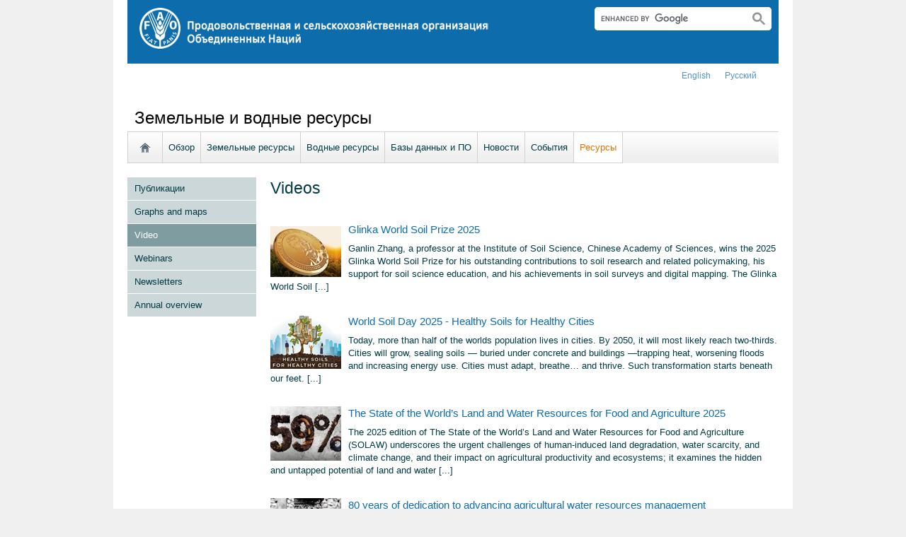

--- FILE ---
content_type: text/html; charset=utf-8
request_url: https://www.fao.org/land-water/outreach/video/ru/
body_size: 8040
content:
<!DOCTYPE html>
<html lang="ru" xmlns="http://www.w3.org/1999/xhtml">
<head>

<meta charset="utf-8">
<!-- 
	FAO: Food and Agriculture Organization of the United Nations, for a world without hunger

	This website is powered by TYPO3 - inspiring people to share!
	TYPO3 is a free open source Content Management Framework initially created by Kasper Skaarhoj and licensed under GNU/GPL.
	TYPO3 is copyright 1998-2015 of Kasper Skaarhoj. Extensions are copyright of their respective owners.
	Information and contribution at http://typo3.org/
-->

<base href="https://www.fao.org/">
<link rel="shortcut icon" href="https://www.fao.org/fileadmin/templates/faoweb/images/icons/favicon.ico" type="image/x-icon; charset=binary">
<link rel="icon" href="https://www.fao.org/fileadmin/templates/faoweb/images/icons/favicon.ico" type="image/x-icon; charset=binary">

<meta name="generator" content="TYPO3 CMS">

<link rel="stylesheet" type="text/css" href="/typo3temp/stylesheet_5d370599a3.css?1460386828" media="all">
<link rel="stylesheet" type="text/css" href="/fileadmin/templates/faoweb/fao_style.css?1670513129" media="all">
<link rel="stylesheet" type="text/css" href="/fileadmin/templates/faoweb/main.css?1481726836" media="all">
<link rel="stylesheet" type="text/css" href="/fileadmin/templates/faoweb/normalize.css?1361375585" media="all">
<link rel="stylesheet" type="text/css" href="https://fonts.googleapis.com/css?family=Open+Sans:400,600,700" media="all">
<link rel="stylesheet" type="text/css" href="/fileadmin/templates/faohome/fao2019/src/css/search.css?1629968534" media="all">
<link rel="stylesheet" type="text/css" href="/fileadmin/templates/faoweb/header_menu_subsite_style.css?1617027391" media="all">
<link rel="stylesheet" type="text/css" href="/fileadmin/templates/faoweb/subsite_menu.css?1528283229" media="all">
<link rel="stylesheet" type="text/css" href="/fileadmin/templates/faoweb/admin-top-menu.css?1615546703" media="all">
<link rel="stylesheet" type="text/css" href="/fileadmin/scripts/font-awesome/css/font-awesome.min.css?1477574853" media="all">
<link rel="stylesheet" type="text/css" href="/fileadmin/scripts/font-awesome/animation/font-awesome-animation.min.css?1473408174" media="all">
<link rel="stylesheet" type="text/css" href="/fileadmin/templates/faowater/newstyle.css?1556205711" media="all">
<link rel="stylesheet" type="text/css" href="/fileadmin/scripts/font-awesome-4.3.0/css/font-awesome.min.css?1429296984" media="all">



<script src="/fileadmin/templates/faoweb/scripts/main.js?1361376086" type="text/javascript"></script>
<script src="/fileadmin/templates/faoweb/scripts/plugins.js?1361376094" type="text/javascript"></script>
<script src="/fileadmin/scripts/jquery/jquery-1.8.3.min.js?1357917426" type="text/javascript"></script>
<script src="/fileadmin/templates/faoweb/scripts/vendor/modernizr-2.6.2.min.js?1361376133" type="text/javascript"></script>
<script src="/typo3conf/ext/rgaccordion/res/rgaccordion_jquery.js?1410873933" type="text/javascript"></script>
<script src="/fileadmin/templates/faoweb/scripts/jquery.selectbox-0.2.min.js?1509548687" type="text/javascript"></script>
<script src="/fileadmin/templates/faoweb/scripts/comm_func.js?1587029449" type="text/javascript"></script>
<script src="/fileadmin/scripts/jquery/plugin/iosslider/jquery.iosslider.min.js?1363599115" type="text/javascript"></script>
<script src="/fileadmin/templates/faowater/js/toolbox.js?1559625066" type="text/javascript"></script>
<script src="/fileadmin/templates/faowater/js/functions.js?1438760337" type="text/javascript"></script>


<title>Video&nbsp;&#124;&nbsp;Земельные и водные ресурсы&nbsp;&#124;&nbsp;Продовольственная и сельскохозяйственная организация Объединенных Наций&nbsp;&#124; Land &amp; Water &#124; Food and Agriculture Organization of the United Nations</title><style>body {font-family: 'Roboto', sans-serif !important;}</style><link rel="canonical" href="https://www.fao.org/land-water/outreach/video/ru/" /><link rel="alternate" hreflang="en" href="https://www.fao.org/land-water/resources/video/en/" /><!--[if lte IE 8]>
  <link rel="stylesheet" type="text/css" href="/fileadmin/templates/faoweb/fao_ie7_style.css" />
<![endif]--><script>if(navigator.platform == 'MacIntel' || navigator.platform == 'MacPPC'){$('head').append('<link rel="stylesheet" type="text/css" href="/fileadmin/templates/faoweb/fao_mac_style.css" />');}</script><link rel="image_src" href="https://www.fao.org/fileadmin/templates/faoweb/images/homescreen.gif" /><meta name="internet:breadcrumb" content="Земельные и водные ресурсы,Ресурсы,Video"><meta name="language" content="ru">
<!-- Google Tag Manager -->
<script type="text/javascript">
window.dataLayer = window.dataLayer || [];
window.dataLayer.push({
 'event': 'pageType',
 'cmsType': 'TYPO3'
 });

(function(w,d,s,l,i){w[l]=w[l]||[];w[l].push({'gtm.start':
new Date().getTime(),event:'gtm.js'});var f=d.getElementsByTagName(s)[0],
j=d.createElement(s),dl=l!='dataLayer'?'&l='+l:'';j.async=true;j.src=
'https://www.googletagmanager.com/gtm.js?id='+i+dl;f.parentNode.insertBefore(j,f);
})(window,document,'script','dataLayer','GTM-NHPTQQS');</script>
<!-- End Google Tag Manager -->
<meta name="google-site-verification" content="zB-tLVNkC_1LLXke_Ma8oeDFDOfsJVIJ2SDsyAdOZq8" />


</head>
<body>


<!-- Google Tag Manager (noscript) -->
<noscript><iframe src="https://www.googletagmanager.com/ns.html?id=GTM-NHPTQQS"
height="0" width="0" style="display:none;visibility:hidden"></iframe></noscript>
<!-- End Google Tag Manager (noscript) -->

<div id="admin-header-off"></div>
<!-- ###APPLICATION-HEADER### start --> <!-- ###APPLICATION-HEADER### end -->
<div class="wrapper">
  <header class="header">
    <div class="fao-header-logo">
    <h1 id="logo-ltr" class="logo">FAO.org<a class="internal-link" title="FAO homepage" href="https://www.fao.org/home/ru/"><img width="495" height="60" alt="" src="/fileadmin/templates/faoweb/images/FAO-logo-ru-w.png"></a></h1>
    </div>

    <div class="fao-header-right">
    <div id="langs"><div class="tx-srlanguagemenu-pi1"><div class="NO"><a href="/land-water/resources/video/en/"  >english</a></div><div class="NO"><a href="/land-water/outreach/video/ru/"  >Русский</a></div></div></div>
       
       <div class="fao-header-search pull-right" id="search-subsite"><div id="c725651" class="csc-default" ><html class="gr__jqueryui_com"><head></head>
  <body data-gr-c-s-loaded="true">
      <script async src="https://cse.google.com/cse.js?cx=018170620143701104933:qq82jsfba7w"></script>
      <div class="search-container search-results-container"><div class="gcse-searchbox-only" data-resultsUrl="http://www.fao.org/common-pages/search/en/"></div></div>
  </body>
</html></div></div>
    </div>
    </header>
      
    
      <div id="nav-container">  
      <nav class="fao-subsite navbar-expand-lg">
         <!-- hidden as agreed with OCC Nov29 2019-->
        
           
      </nav>
    </div>

    
    <!-- ###BREADCRUMBS### start --> <!-- ###BREADCRUMBS### end -->
    <section id="top-banner"><div id="first-level-banner">Земельные и водные ресурсы</div><nav id="subsiteMenu"><ul class="top-submenu"><li class="sub-home-link"><a href="/land-water/ru/" ><img src="https://www.fao.org/fileadmin/templates/faoweb/images/icons/home.png"></a></li><li><a href="/land-water/overview/ru/"  >Обзор</a></li><li><a href="/land-water/land/ru/"  >Земельные ресурсы</a></li><li><a href="/land-water/water/ru/"  >Водные ресурсы</a></li><li><a href="/land-water/databases-and-software/ru/"  >Базы данных и ПО</a></li><li><a href="/land-water/news/ru/"  >Новости</a></li><li><a href="/land-water/events/ru/"  >События</a></li><li class="top-active"><a href="/land-water/outreach/ru/"  >Ресурсы</a></li></ul></nav></section>
  

    <section id="content">
      <div id="leftcolumn"><nav id="leftmenu"><ul><li><a href="/land-water/outreach/publications/ru/" onfocus="blurLink(this);"  >Публикации</a></li><li><a href="/land-water/outreach/graphs-and-maps/ru/" onfocus="blurLink(this);"  >Graphs and maps</a></li><li class="left-current"><a href="/land-water/outreach/video/ru/" onfocus="blurLink(this);"  >Video</a></li><li><a href="/land-water/outreach/e-learning-webinars/ru/" onfocus="blurLink(this);"  >Webinars</a></li><li><a href="/land-water/outreach/newsletters/ru/" onfocus="blurLink(this);"  >Newsletters</a></li><li><a href="/land-water/outreach/annual-overview/ru/" onfocus="blurLink(this);"  >Annual overview</a></li></ul></nav></div>
      <div id="maincontent" class="main-internal"><div id="c246985" class="csc-default" ><div class="csc-header csc-header-n1"><h1 class="csc-firstHeader">Videos</h1></div><div class="tx-dynalist-pi1">
		<div class="news-list"><div class='tx-dynalist-pi1-recordlist tx-dynalist-pi1-recordlist-1'>
<!--
0
0
-->
<div class="list-img"><img border="0" class="list-img" src="https://www.fao.org/fileadmin/user_upload/faowater/images/small_glinkavid.jpg" alt="Glinka World Soil Prize 2025" title="Glinka World Soil Prize 2025"></div>
<div class="list-block">
<div class="list-title"><a  href='https://www.youtube.com/watch?v=aqJar6cngDU'  title='Title'>Glinka World Soil Prize 2025</a></div>
<div class="list-text">Ganlin Zhang, a professor at the Institute of Soil Science, Chinese Academy of Sciences, wins the 2025 Glinka World Soil Prize for his outstanding contributions to soil research and related policymaking, his support for soil science education, and his achievements in soil surveys and digital mapping. The Glinka World Soil [...]</div>
<!-- div class="list-text" id="video_icon"><a href="https://www.youtube.com/watch?v=aqJar6cngDU" target=_blank><img src="/fileadmin/templates/faoweb/images/icons/icon-youtube32.png"></a></div -->
<div class="lng-buttons">  </div>
</div>
<div style="clear:both;"> </div>
</div><div class='tx-dynalist-pi1-recordlist tx-dynalist-pi1-recordlist-0'>
<!--
0
0
-->
<div class="list-img"><img border="0" class="list-img" src="https://www.fao.org/fileadmin/user_upload/faowater/images/small_WSD25vid.jpg" alt="World Soil Day 2025 - Healthy Soils for Healthy Cities" title="World Soil Day 2025 - Healthy Soils for Healthy Cities"></div>
<div class="list-block">
<div class="list-title"><a  href='https://www.youtube.com/watch?v=U84273IOk4M'  title='Title'>World Soil Day 2025 - Healthy Soils for Healthy Cities</a></div>
<div class="list-text">Today, more than half of the worlds population lives in cities. By 2050, it will most likely reach two-thirds. Cities will grow, sealing soils — buried under concrete and buildings —trapping heat, worsening floods and increasing energy use. Cities must adapt, breathe… and thrive. Such transformation starts beneath our feet. [...]</div>
<!-- div class="list-text" id="video_icon"><a href="https://www.youtube.com/watch?v=U84273IOk4M" target=_blank><img src="/fileadmin/templates/faoweb/images/icons/icon-youtube32.png"></a></div -->
<div class="lng-buttons">  </div>
</div>
<div style="clear:both;"> </div>
</div><div class='tx-dynalist-pi1-recordlist tx-dynalist-pi1-recordlist-1'>
<!--
0
0
-->
<div class="list-img"><img border="0" class="list-img" src="https://www.fao.org/fileadmin/user_upload/faowater/images/small_SOLAW25VID.jpg" alt=" The State of the World’s Land and Water Resources for Food and Agriculture 2025" title=" The State of the World’s Land and Water Resources for Food and Agriculture 2025"></div>
<div class="list-block">
<div class="list-title"><a  href='https://www.youtube.com/watch?v=M-1Ho6ThSjs'  title='Title'> The State of the World’s Land and Water Resources for Food and Agriculture 2025</a></div>
<div class="list-text">The 2025 edition of The State of the World’s Land and Water Resources for Food and Agriculture (SOLAW) underscores the urgent challenges of human-induced land degradation, water scarcity, and climate change, and their impact on agricultural productivity and ecosystems; it examines the hidden and untapped potential of land and water [...]</div>
<!-- div class="list-text" id="video_icon"><a href="https://www.youtube.com/watch?v=M-1Ho6ThSjs" target=_blank><img src="/fileadmin/templates/faoweb/images/icons/icon-youtube32.png"></a></div -->
<div class="lng-buttons">  </div>
</div>
<div style="clear:both;"> </div>
</div><div class='tx-dynalist-pi1-recordlist tx-dynalist-pi1-recordlist-0'>
<!--
0
0
-->
<div class="list-img"><img border="0" class="list-img" src="https://www.fao.org/fileadmin/user_upload/faowater/images/small_80water.jpg" alt="80 years of dedication to advancing agricultural water resources management" title="80 years of dedication to advancing agricultural water resources management"></div>
<div class="list-block">
<div class="list-title"><a  href='https://www.youtube.com/watch?v=dDtynT-lQ4A'  title='Title'>80 years of dedication to advancing agricultural water resources management</a></div>
<div class="list-text">Water has been a central element of FAO's work since the Organization's inception in 1945, when one of the first articles in FAO’s constitution emphasized the sustainable use and conservation of vital natural resources as part of its mission. Ever since, FAO has been supporting and empowering countries by providing [...]</div>
<!-- div class="list-text" id="video_icon"><a href="https://www.youtube.com/watch?v=dDtynT-lQ4A" target=_blank><img src="/fileadmin/templates/faoweb/images/icons/icon-youtube32.png"></a></div -->
<div class="lng-buttons">  </div>
</div>
<div style="clear:both;"> </div>
</div><div class='tx-dynalist-pi1-recordlist tx-dynalist-pi1-recordlist-1'>
<!--
0
0
-->
<div class="list-img"><img border="0" class="list-img" src="https://www.fao.org/fileadmin/user_upload/faowater/images/small_sofiavideo2jpg.jpg" alt="Musical performance by Sofia Zampicinini at the World Food Forum and 2025 Rome Water Dialogue" title="Musical performance by Sofia Zampicinini at the World Food Forum and 2025 Rome Water Dialogue"></div>
<div class="list-block">
<div class="list-title"><a  href='https://www.youtube.com/watch?v=-HjD3OFyO5s&list=PLzp5NgJ2-dK4lMNsAGKrn5KMMQ_U7sN7B'  title='Title'>Musical performance by Sofia Zampicinini at the World Food Forum and 2025 Rome Water Dialogue</a></div>
<div class="list-text">On the occasion of the 2025 Rome Water Dialogue, Harpist Ms Sofia Zampicinini, a young artist and expert in Environmental Science and Policy, makes her second performance of the year at FAO Headquaters in Rome, this time playing “Deep Line”, a new composition which she has created for the 2025 [...]</div>
<!-- div class="list-text" id="video_icon"><a href="https://www.youtube.com/watch?v=-HjD3OFyO5s&list=PLzp5NgJ2-dK4lMNsAGKrn5KMMQ_U7sN7B" target=_blank><img src="/fileadmin/templates/faoweb/images/icons/icon-youtube32.png"></a></div -->
<div class="lng-buttons">  </div>
</div>
<div style="clear:both;"> </div>
</div><div class='tx-dynalist-pi1-recordlist tx-dynalist-pi1-recordlist-0'>
<!--
0
0
-->
<div class="list-img"><img border="0" class="list-img" src="https://www.fao.org/fileadmin/user_upload/faowater/images/small_naherland.jpg" alt="Can less water grow more rice? Paddy producers’ surprising farming breakthrough in Zambia" title="Can less water grow more rice? Paddy producers’ surprising farming breakthrough in Zambia"></div>
<div class="list-block">
<div class="list-title"><a  href='https://www.youtube.com/watch?v=wKnwyNuk_tw'  title='Title'>Can less water grow more rice? Paddy producers’ surprising farming breakthrough in Zambia</a></div>
<div class="list-text">In view of the projected global water demand, improved water use efficiency in irrigation is crucial to sustainably increase agricultural productivity. With the support of the Ministry of Agriculture, Forestry, and Fisheries, FAO assists Zambian smallholders in learning water-efficient rice production, including multiple configurations of irrigation systems.</div>
<!-- div class="list-text" id="video_icon"><a href="https://www.youtube.com/watch?v=wKnwyNuk_tw" target=_blank><img src="/fileadmin/templates/faoweb/images/icons/icon-youtube32.png"></a></div -->
<div class="lng-buttons">  </div>
</div>
<div style="clear:both;"> </div>
</div><div class='tx-dynalist-pi1-recordlist tx-dynalist-pi1-recordlist-1'>
<!--
0
0
-->
<div class="list-img"><img border="0" class="list-img" src="https://www.fao.org/fileadmin/user_upload/faowater/images/small_EVA1.jpg" alt="Can less water grow more rice? Paddy producers’ surprising farming breakthrough in Sri Lanka" title="Can less water grow more rice? Paddy producers’ surprising farming breakthrough in Sri Lanka"></div>
<div class="list-block">
<div class="list-title"><a  href='https://www.youtube.com/watch?v=s34959qy8s4'  title='Title'>Can less water grow more rice? Paddy producers’ surprising farming breakthrough in Sri Lanka</a></div>
<div class="list-text">In view of the projected global water demand, improved water use efficiency in irrigation is crucial to sustainably increase agricultural productivity. With the support of the Ministry of Agriculture, Forestry, and Fisheries, FAO assists Sri Lankan smallholders in adopting water-efficient farming practices, incorporating small-scale innovations such as water monitoring systems [...]</div>
<!-- div class="list-text" id="video_icon"><a href="https://www.youtube.com/watch?v=s34959qy8s4" target=_blank><img src="/fileadmin/templates/faoweb/images/icons/icon-youtube32.png"></a></div -->
<div class="lng-buttons">  </div>
</div>
<div style="clear:both;"> </div>
</div><div class='tx-dynalist-pi1-recordlist tx-dynalist-pi1-recordlist-0'>
<!--
0
0
-->
<div class="list-img"><img border="0" class="list-img" src="https://www.fao.org/fileadmin/user_upload/faowater/images/small_80vid1.jpg" alt="LAND & SOIL - A legacy of action for a food secure and resilient future" title="LAND & SOIL - A legacy of action for a food secure and resilient future"></div>
<div class="list-block">
<div class="list-title"><a  href='https://www.youtube.com/watch?v=ITB4Y5OXvOA'  title='Title'>LAND & SOIL - A legacy of action for a food secure and resilient future</a></div>
<div class="list-text">For 80 years, FAO has championed sustainable land and soil management for food security and resilience. From its founding message—"Our land only holds a thin crust of soil, fragile and finite" to major milestones like the Soil Map of the World, the World Soil Charter, and the Global Soil Partnership, [...]</div>
<!-- div class="list-text" id="video_icon"><a href="https://www.youtube.com/watch?v=ITB4Y5OXvOA" target=_blank><img src="/fileadmin/templates/faoweb/images/icons/icon-youtube32.png"></a></div -->
<div class="lng-buttons">  </div>
</div>
<div style="clear:both;"> </div>
</div><div class='tx-dynalist-pi1-recordlist tx-dynalist-pi1-recordlist-1'>
<!--
0
0
-->
<div class="list-img"><img border="0" class="list-img" src="https://www.fao.org/fileadmin/user_upload/faowater/images/small_geominivid.jpg" alt="Mapping the future of food – FAO’s Geospatial story" title="Mapping the future of food – FAO’s Geospatial story"></div>
<div class="list-block">
<div class="list-title"><a  href='https://www.youtube.com/watch?v=nugBXDBCN0E'  title='Title'>Mapping the future of food – FAO’s Geospatial story</a></div>
<div class="list-text">Food production is shaped by geography—land, water, and climate determine where, how and what food we grow. Since its earliest days, the Food and Agriculture Organization of the United Nations has recognized the power of spatial data to monitor these vital resources and fulfill its mandate. FAO’s journey with geospatial [...]</div>
<!-- div class="list-text" id="video_icon"><a href="https://www.youtube.com/watch?v=nugBXDBCN0E" target=_blank><img src="/fileadmin/templates/faoweb/images/icons/icon-youtube32.png"></a></div -->
<div class="lng-buttons">  </div>
</div>
<div style="clear:both;"> </div>
</div><div class='tx-dynalist-pi1-recordlist tx-dynalist-pi1-recordlist-0'>
<!--
0
0
-->
<div class="list-img"><img border="0" class="list-img" src="https://www.fao.org/fileadmin/user_upload/faowater/images/small_AQAUVID1.jpg" alt="AQUASTAT – Three decades of water data for a food-secure future" title="AQUASTAT – Three decades of water data for a food-secure future"></div>
<div class="list-block">
<div class="list-title"><a  href='https://www.youtube.com/watch?v=0-54HtCHdos'  title='Title'>AQUASTAT – Three decades of water data for a food-secure future</a></div>
<div class="list-text">AQUASTAT, FAO’s global information system on water and agriculture, was first launched in the 1990s, and would become a cornerstone of FAO’s water programme to support sustainable water management in agriculture. Over the years, AQUASTAT has provided data and information to policymakers, researchers and international organizations, and its data is [...]</div>
<!-- div class="list-text" id="video_icon"><a href="https://www.youtube.com/watch?v=0-54HtCHdos" target=_blank><img src="/fileadmin/templates/faoweb/images/icons/icon-youtube32.png"></a></div -->
<div class="lng-buttons">  </div>
</div>
<div style="clear:both;"> </div>
</div></div><div class='tx-dynalist-pi1-pagination'><span class="inactive previous" href="/land-water/outreach/video/ru/?page=&ipp=10">&laquo; Предыдущая</span> <a title="Go to page 1 of 12" class="current" href='#' onclick='return false;'>1</a> <a class="paginate" title="Go to page 2 of 12" href="/land-water/outreach/video/ru/?page=2&ipp=10&tx_dynalist_pi1[par]=YToxOntzOjE6IkwiO3M6MToiNyI7fQ==">2</a> <a class="paginate" title="Go to page 3 of 12" href="/land-water/outreach/video/ru/?page=3&ipp=10&tx_dynalist_pi1[par]=YToxOntzOjE6IkwiO3M6MToiNyI7fQ==">3</a> <a class="paginate" title="Go to page 4 of 12" href="/land-water/outreach/video/ru/?page=4&ipp=10&tx_dynalist_pi1[par]=YToxOntzOjE6IkwiO3M6MToiNyI7fQ==">4</a> <a class="paginate" title="Go to page 5 of 12" href="/land-water/outreach/video/ru/?page=5&ipp=10&tx_dynalist_pi1[par]=YToxOntzOjE6IkwiO3M6MToiNyI7fQ==">5</a>  ... <a class="paginate" title="Go to page 12 of 12" href="/land-water/outreach/video/ru/?page=12&ipp=10&tx_dynalist_pi1[par]=YToxOntzOjE6IkwiO3M6MToiNyI7fQ==">12</a> <a class="paginate next" href="/land-water/outreach/video/ru/?page=2&ipp=10&tx_dynalist_pi1[par]=YToxOntzOjE6IkwiO3M6MToiNyI7fQ==">Следующая &raquo;</a>
</div>
	</div>
	</div></div>
      
      <div class="clear"></div>
    </section>
  <!-- ###CONTENT-BORDER### start --> <!-- ###CONTENT-BORDER### end -->  
  
  
  <footer>
        <div id="system-links"><div id="c175119" class="csc-default" ><ul> <li><a href="https://fao.org/contact-us/en/" target="_top" >Contact us</a></li> <li><a href="https://www.fao.org/contact-us/terms/en/" target="_blank" class="internal-link" >Terms and Conditions</a></li><li><a href="https://fao.org/contact-us/data-protection-and-privacy/en/" target="_blank" class="internal-link" >Data protection and privacy</a></li> <li><a href="https://fao.org/contact-us/scam-alert/en/" target="_blank" class="internal-link" >Scam Alert</a></li> <li><a href="https://www.fao.org/audit-and-investigations/reporting-misconduct/en" title="Opens external link in new window" target="_blank" class="external-link-new-window" >Report Misconduct</a></li> <li><a href="https://www.fao.org/transparency/en" target="_blank" >Transparency and accountability</a></li> </ul><ul> <li><a href="https://www.fao.org/employment/en" title="Opens external link in new window" target="_top" class="external-link-new-window" >Jobs</a></li> <li>Procurement</li> <li><a href="/unfao/govbodies/gsbhome/ru/" target="_top" >Governing Bodies</a></li> <li><a href="https://www.fao.org/about/who-we-are/departments/office-of-the-inspector-general/en/" target="_top" class="external-link-new-window">Office of the Inspector General</a></li> <li><a href="https://www.fao.org/evaluation/en" title="Opens external link in new window" target="_top" class="external-link-new-window" >Evaluation</a></li> <li><a href="https://www.fao.org/legal/home/legal-office/en/" target="_top">Legal Office</a></li><li><a href="https://www.fao.org/ethics/en/" target="_top" class="external-link-new-window">Ethics Office</a></li> </ul></div><div id="c197794" class="csc-default" ><ul><li><a href="https://www.fao.org/about/org-chart/en/" target="_top" class="external-link-new-window">FAO organizational chart</a></li></ul><ul><li><a href="https://www.fao.org/africa/en/" target="_top">Regional Office for Africa</a></li><li><a href="https://www.fao.org/asiapacific/en/" target="_top">Regional Office for Asia and the Pacific</a></li><li><a href="https://www.fao.org/europe/en/" target="_top">Regional Office for Europe and Central Asia</a></li><li>Regional Office for Latin America and the Caribbean</li><li><a href="https://www.fao.org/neareast/en/" target="_top">Regional Office for the Near East and North Africa</a></li><li><a href="/index.php?id=39133&amp;L=7#c207632" >Country Offices</a></li></ul></div></div>
        <div id="social-networks"><div id="c769194" class="csc-default" ><style>
 #wechat-modal {
    position: fixed;
    left: 0;
    top: 0;
    z-index: 111111111;
    width: 100%;
    height: 100%;
    background-color: rgba(0,0,0,0.3);
 }

 #wechat-modal .wechat-content{
   margin:100px auto;
   width:20%;
 }

 #wechat-modal .wechat-button {
    background-color: #ffffff;
    color: 000000;
    padding: 10px 15px 0;
    text-align: right;
    font-size: large;
    font-family: sans-serif;
    font-weight: 900;
 }

 #wechat-modal .wechat-button .close{
   cursor: pointer;
 }

 #wechat-modal .wechat-image img{
   width:100%;
 }

 .hide{
   display:none;
 }

</style>
<script>
$( document ).ready(function() {
  $("#wechat-modal").appendTo("body");

  $("#c197797").find("#social-wechat").on("click", function(){
    $("#wechat-modal").fadeIn();
  });

  $("#wechat-modal").find(".close").on("click", function(){
    $("#wechat-modal").fadeOut();
  });

  $("#wechat-modal").on("click", function(){
    $("#wechat-modal").fadeOut();
  });
 
});
</script>

<div id="wechat-modal" class="hide">
    <div class="wechat-content">
        <div class="wechat-group">
            <div class="wechat-button"><span class="close">X</span></div> 
            <div class="wechat-image"><img src="/fileadmin/templates/faohome/fao2019/src/images/Wechat_QR.jpg" alt=""></div>
       </div>
     </div>
</div>
</div><div id="c197797" class="csc-default" ><div class="csc-header csc-header-n2"><h4>Follow us on</h4></div><p class="bodytext"> <a href="https://www.facebook.com/pages/Food-and-Agriculture-Organization-of-the-United-Nations-FAO/46370758585?ref=mf" target="_blank" class="external-link-new-window" ><img height="32" width="32" src="/uploads/RTEmagicC_facebook_26.png.png" alt="facebook" title="facebook" /></a>&nbsp; &nbsp; <a href="https://instagram.com/fao/" target="_blank" class="external-link-new-window" ><img height="32" width="32" alt="Instagram" title="Instagram" src="/uploads/RTEmagicC_456950478f.png.png" /></a>&nbsp; &nbsp; <a href="https://www.linkedin.com/company/fao" target="_blank" class="external-link-new-window" ><img height="32" width="32" src="/uploads/RTEmagicC_linkedin_07.png.png" alt="LinkedIn" title="LinkedIn" /></a>&nbsp; &nbsp; <a href="https://soundcloud.com/unfao" target="_blank" class="external-link-new-window" ><img height="32" width="32" alt="SoundCloud" title="SoundCloud" src="/uploads/RTEmagicC_2e22811972.png.png" /></a>&nbsp; &nbsp; <a href="https://www.tiktok.com/@fao" target="_blank" class="external-link-new-window" > <img height="32" width="33" src="/uploads/RTEmagicC_734829c937.png.png" alt="" /></a>&nbsp; &nbsp;&nbsp;<a alt="TouTiao" href="https://www.toutiao.com/c/user/token/MS4wLjABAAAAddfBLLYL2GZzXAetR_paFVV1-M4fdAWpUxiROxuOpl7pDGuXLCGfYg_VOogU135J/?wid=1621947153152" target="_blank" title="TouTiao"><img height="32" width="32" src="/fileadmin/templates/faoweb/images/icons/toutiao.png" alt="" /></a>&nbsp; &nbsp;&nbsp;<a alt="WeChat" title="WeChat" data-toggle="modal" data-target="#wechat-modal" id="social-wechat"><img height="32" width="32" src="/uploads/RTEmagicC_84191c1e69.png.png" alt="" /></a>&nbsp; &nbsp;&nbsp;<a href="https://www.weibo.com/unfao" target="_blank" class="external-link-new-window" ><img height="32" width="32" src="/fileadmin/templates/faoweb/images/icons/weibo.png" alt="Weibo" title="Weibo" /></a>&nbsp; &nbsp; <a href="https://bit.ly/3BBpfEq" target="_blank" class="external-link-new-window" ><img src="/uploads/RTEmagicC_fcf6849fbf.png.png" width="31" height="31" alt="" /></a>&nbsp; &nbsp; <a href="https://twitter.com/FAO" target="_blank" class="external-link-new-window" ><img src="/uploads/RTEmagicC_twitter-x.png.png" width="31" height="31" alt="" /></a>&nbsp; &nbsp; <a href="https://www.youtube.com/user/FAOoftheUN" target="_blank" class="external-link-new-window"><img height="32" width="32" src="/uploads/RTEmagicC_youtube_51.png.png" alt="YouTube" title="YouTube" /></a></p></div></div><div class="clear"></div>
        <div id="copyright"><div class="en">© FAO,&nbsp;2026</div></div><div class="clear"></div>
      
  </footer>
</div>
<div id="c308802" class="csc-default" ><!-- Google Analytics -->
<script>
(function(i,s,o,g,r,a,m){i['GoogleAnalyticsObject']=r;i[r]=i[r]||function(){
(i[r].q=i[r].q||[]).push(arguments)},i[r].l=1*new Date();a=s.createElement(o),
m=s.getElementsByTagName(o)[0];a.async=1;a.src=g;m.parentNode.insertBefore(a,m)
})(window,document,'script','//www.google-analytics.com/analytics.js','_gaTracker');

  _gaTracker('create', 'UA-40529805-2', 'fao.org');
  _gaTracker('send', 'pageview');

<!-- Removed Commented lines here -->


  _gaTracker('create', 'UA-16957552-1', {'name':'allSites'});
  _gaTracker('allSites.send', 'pageview');

</script>
<!-- End Google Analytics -->

<!-- Commented because send double counting to rollup now that we are using the new GTM
  _gaTracker('create', 'UA-16796074-1', {'name':'allTracker'});
  _gaTracker('allTracker.send', 'pageview');
-->  <!-- End commented --></div>



<script>
$(document).ready(function() {
   $('#social-networks').find('a').each(function(){
    $(this).on('click', function() { 
    _gaTracker('send', 'event', this.href, 'click-social', 'social-footer');  
    _gaTracker('allTracker.send', 'event', this.href, 'click-social', 'social-footer'); 
    _gaTracker('allSites.send', 'event', this.href, 'click-social', 'social-footer');   
   });  
  });
});
</script>

</body>
</html>

--- FILE ---
content_type: text/css
request_url: https://www.fao.org/fileadmin/templates/faowater/newstyle.css?1556205711
body_size: 2546
content:
.news-list {display: table; width:100%}
#rightcolumn {padding-left: 0px;}
#rightcolumn div#tx_dyna_list_calendar {width: 225px;}

#fileType-pdf {margin-left: 0px !important;}

#headers {display:table-header-group;}

.proj-keyfacts-box .csc-textpic {padding: 0px 20px 15px 5px;} 
.proj-keyfacts-box .csc-textpic h2 {padding-top: 0px !important; margin-bottom: 0px !important;}

/* div.tx-dynalist-pi1-recordlist {display: table-row-group;} */

div.tx-dynalist-pi1-recordlist {
  display: block; 
  padding:15px 0;
  margin-bottom:0;
}

div.tx-dynalist-pi1 div#headers {
  background-color: #ccdfe7;
  font-weight:bold;
  text-align:center;
}

div.tx-dynalist-pi1 div#headers div.header {
  padding:10px;
  display: table-cell;  
}

div.contenttable div.list-text {
  padding:10px;
  background-color: #e4eef2;
  width:auto;
  display: table-cell;  
}

div.tx-dynalist-pi1 div.list-text a {
  font-weight:normal;
}

div.news-list div.list-img {float: left;}
div.news-list div.list-img img {margin-right: 10px; margin-bottom: 0x; }
div.news-list div.list-block {/*margin-left: 135px;*/}

div.news-list div.lng-buttons {margin-top: 10px;}

/* div#c246983 div.news-list div.list-img img {margin-bottom: 20px;} */

#video_icon {margin-top: 5px;}
#video_icon img {width: 24px; margin:0 2px;}

#c246916 img.list-img {margin-bottom: 20px; float: left; margin-right: 15px;}

/* search */
#maincontent .tx-dynafef-pi3 .dyna_form_field {clear:both; height: 20px;}
#maincontent .tx-dynafef-pi3 .dyna_form_field div {float: left;}
#maincontent .tx-dynafef-pi3 .dyna_form_field div.dyna_form_label {width: 105px;}
#maincontent .tx-dynafef-pi3 .dynafef_actions_box {clear: left; margin-left: 105px;}

/* homepage - highlights */
#c284291 div.list-block {margin-left: 0px;}
#c284291 div.tx-dynalist-pi1-recordlist {margin-bottom: 15px;}

#c284291 div.list-title a {font-size: 1em;}

#c283776 div#headers {text-align: left;}

#c283776 .tx-dynalist-pi1-recordlist {margin-bottom: 0px;}
/* #c283776 .tx-dynalist-pi1-recordlist div {display: table-cell;} */
#c283776 .tx-dynalist-pi1-recordlist div.list-date {margin:5px 0;}

#c284466 .contenttable {background:#ffffff;}
#c284466 .contenttable td {border-left: none;}
#c284466 .contenttable img {margin-right: 10px;}

/* */
#c526698 {clear:left;}
#c526747 {clear:left;}

#dyna_fef_page div {float: left;}
#dyna_fef_page .dynafef_table_ckb {float: left; width: 100px;}
#dyna_fef_page .dyna_form_label {width: 145px;}
#dyna_fef_page div.dyna_form_field {clear:both;}
#dyna_fef_page #dynafef_actions div.dyna_form_field {clear:none;}

#dyna_fef_page div.dynafef_actions_box {margin-left: 145px; float: none !important; clear: both !important;}

div.list-hp, div.list-slider {float: right; font-size: 19px; margin-left: 8px; cursor:pointer; color:#D1D1D1 !important;}
div.list-hp.active i{color:#0071D1 !important;}
div.list-slider.active i{color:#008954 !important;}

#c301220 .list-hp {font-size: 19px; margin-bottom: 3px;}

#dynafef_flc_image,
#dynafef_flc_imagecaption {margin-left: 145px !important;}


.tx-dynafef-pi4 .news-img {float: left; margin-right: 15px;}


/* ___________________________________________ multicontent ________________________________________________________________ */

div#c253052 .ui-widget-header {background: none; background-color:#ffffff; border: none; border-bottom: 2px solid #7f9ca0; }
div#c253052 .ui-tabs {padding: 0px 0px 0px 0px;}
div#c253052 .ui-tabs .ui-tabs-nav {margin: 0px;  padding-left: 0px; }

div#c253052 div.tx-jfmulticontent-pi1 {margin: 20px 0px;}

div#c253052 .ui-tabs .ui-tabs-nav li {border-bottom: 0 none !important; float: left; list-style: none outside none; margin: 0 0.2em 1px 0; padding: 0; position: relative; top: 1px; white-space: nowrap;}
div#c253052 .ui-tabs .ui-tabs-nav li a {font-size: 1.1em;}

div#c253052 .ui-widget {font-family: "FrutigerLTW02-45Light",Arial,Helvetica,Verdana,sans-serif !important; font-size: 1.0em;}

div#c253052 .ui-state-default, div#c253052 .ui-widget-content .ui-state-default, div#c253052 .ui-widget-header .ui-state-default {background: url("http://www.fao.org/typo3conf/ext/jfmulticontent/res/jquery/css/theme-1.8.16/images/ui-bg_glass_65_ffffff_1x400.png") repeat-x scroll 50% 50% #FFFFFF;}
div#c253052 .ui-state-active, div#c253052 .ui-widget-content .ui-state-active, div#c253052 .ui-widget-header .ui-state-active {background: url("http://www.fao.org/typo3conf/ext/jfmulticontent/res/jquery/css/theme-1.8.16/images/ui-bg_glass_100_f6f6f6_1x400.png") repeat-x scroll 50% 50% #F6F6f6;}

div#c253052 div.tx-jfmulticontent-pi1 h2 {color: #222222; font-size: 18px; font-weight: normal; border-top:none;}
div#c253052 div.tx-jfmulticontent-pi1 h3 {font-size: 15px; margin-top: 20px; margin-bottom: 8px;}

div#c253052 div.tx-jfmulticontent-pi1 h5 {padding: 15px;}
div#c253052 div.tx-jfmulticontent-pi1 h5 span {font-size: 14px !important; color: #333333 !important; line-height: 19px !important;}

div#c253052 .ui-widget-content a {color: #7f9ca0; text-decoration: none; font-weight: normal; padding: 4px 13px;}
div#c253052 .ui-widget-content a:hover {text-decoration: underline;}

div#c253052 .ui-state-default a, div#c253052 .ui-state-default a:link, div#c253052 .ui-state-default a:visited {color: #7f9ca0;}
div#c253052 .ui-state-active a, div#c253052 .ui-state-active a:link, div#c253052 .ui-state-active a:visited {color: #333333; }
div#c253052 .ui-state-active, div#c253052 .ui-widget-content .ui-state-active, div#c253052 .ui-widget-header .ui-state-active {border: 1px solid #333333;}
div#c253052 .ui-state-default, div#c253052 .ui-widget-content .ui-state-default, div#c253052 .ui-widget-header .ui-state-default {border: 1px solid #7f9ca0;}

div#c253052 .ui-widget-content {border: none; background: none; background-color: #ffffff;}
div#c253052 .ui-tabs .ui-tabs-panel {border: none; border-bottom: 2px solid #3B6CA9; padding: 15px 5px;}
div#c253052 .ui-tabs .ui-tabs-panel a {padding: 0px;}
div#c253052 .ui-tabs .ui-tabs-panel li {font-size: 13px;}
div#c253052 .ui-tabs .ui-tabs-panel img {border: 1px solid #333333;}
div#c253052 .ui-tabs .ui-tabs-panel p.bodytext {margin-top: 8px; margin-bottom: 12px; line-height: 18px;}
div#c253052 .ui-tabs .ui-tabs-panel p.bodytext b {font-size: 14px; color: #3B6CA9;}

div#c253052 .ui-corner-all, div#c253052 .ui-corner-bottom, div#c253052 .ui-corner-right, div#c253052 .ui-corner-br  {border-radius: 0px;}

div#c253052 div.tx-dynalist-pi1 table tr.table-title td {background-color: #B6C6DB; font-size: 13px; padding: 5px; border-bottom: 1px solid #96ADCC;}
div#c253052 div.tx-dynalist-pi1 table td {font-size: 13px; font-family: Calibri; padding: 7px; border-bottom: 1px solid #e0e0e0;}
div#c253052 div.tx-dynalist-pi1 table td a {font-size: 14px; font-family: Calibri; padding: 0px;}
div#c253052 div.tx-dynalist-pi1 table td b {font-size: 13px;}
div#c253052 div.tx-dynalist-pi1 table td a b {padding: 0px;}

div#c253052 div.tx-dynalist-pi1-pagination {border-top: none;}
div#c253052 div.tx-dynalist-pi1-pagination a.paginate, div#c253052 div.tx-dynalist-pi1-pagination a.current {padding: 2px 9px;}
div#c253052 div.tx-dynalist-pi1-pagination a.current, div#c253052 div.tx-dynalist-pi1 a.paginate:hover {color: #ffffff; background: none repeat scroll 0 0 #B6C6DB;}

.news-list th {background: #7f9ca0 !important; color: #ffffff;}
.news-list tr.category_header {background:#ccdfe7;}
.news-list tr.category_header td{font-weight: bold;}

#c284253 .list-title {margin-bottom: 0px !important;}
#c284253 .list-date {font-size: 1.0em !important;}
#c284253 .list-venue {font-style: normal;}

#c284253 .list-block {margin-left: 0px;}

/* ___________________________________________ toolbox ________________________________________________________________ */

.toolbox-category-list {
    margin-top: 10px;
}

.toolbox-category-list .csc-textpic-imagewrap{
  width:20%;
}

.toolbox-category-list .csc-textpic-text{
  width:100%;
  padding: 10px 0 0 0;
}

.toolbox-category-list .csc-textpic-imagewrap img{
  width: 100% !important;
  height: auto !important;
}

.toolbox-category-list h4{
  font-weight:bold !important;
  margin:0px !important;
}

.toolbox-category-list .csc-textpic-text{
  font-size: 0.9em;
} 

.toolbox-category-view .toolbox-category-list{
  display:none;
}

.toolbox-list{
  clear: both;
}

.toolbox-list .toolbox-block,
.toolbox-list .toolbox-image{
  float:left;
}

.toolbox-list .toolbox-image{
  width:15%;
}

.toolbox-list .toolbox-image img{
  width:100%;
}

.toolbox-list .toolbox-block{
  width:85%;
}

.toolbox-list .toolbox-scale span,
.toolbox-list .toolbox-type span,
.toolbox-list .toolbox-thematic span{
  font-weight:bold;
}

.toolbox-list .toolbox-block .row{
  margin-bottom:10px;
} 

.toolbox-list .num-records{
  padding: 5px 10px;
  text-align: right;
  font-style: italic;
  background-color: #F7F7F7;
  font-size: 0.9em;
  margin-bottom:10px;
}

/* Start - Form Search - toobox */

.toolbox-box-search .dyna_form_field_type_dropdown,
.toolbox-box-search .dyna_form_field_type_listbox{
  width:100%;
}

.toolbox-box-search .dyna_form_data_type_dropdown,
.toolbox-box-search .dyna_form_data_type_listbox{
    width: 84%;
}

.toolbox-box-search .select2-container{
  width:100% !important;
  margin-bottom: 10px !important;
}

.toolbox-box-search .select2-selection ul li{
  margin-bottom: 0;
  left: 0;
}

.toolbox-box-search .select2-search__field {
  border: 0 !important;
}

.toolbox-box-search .select2-container .select2-selection--single {
  height: 34px;
}

.toolbox-box-search .dyna_form_field{
  height:auto !important;
}

.toolbox-box-search .hide{
  display:none !important;
}


.toolbox-box-search h4{
  background-color: #d5e4eb;
  color: #15599b;
  margin: 10px 0 0;
  padding: 5px 10px;
  cursor:pointer;
}

.toolbox-box-search h4 i{
  color: #ffffff;  
  font-size: 14px;
  margin-right: 5px;
}

.toolbox-box-search .more_options {
    clear: both;
    width: 99%;
}

.toolbox-box-search .content_fields{
  padding:10px;
  border: 1px solid #d5e4eb;
  width: 97%;
}

.toolbox-box-search #div_free_text{
  margin:0px !important;
  width: 94%;
}

.toolbox-box-search #id_free_text {
  border: 2px solid #cecece;
  border-radius: 7px 0px 0px 7px;
  font-size: 13px !important;
  padding: 10px !important;
  width: 97%;
}

.toolbox-box-search #divdata_free_text{
    width: 100%;
}

.toolbox-box-search #div_free_text input{
  margin:0px !important;
}

.toolbox-box-search .magnifying_glass {
    float: right;
    margin-top: 0px;
    padding: 13px 12px;
    background-color: #0e67a2;
    border: 0;
    color: #ffffff;
    margin-right: 3px;
    border-radius: 0px 7px 7px 0px;
}

.toolbox-box-search #dynafef_actions{
  width:101%;
  margin-left: -15px !important;
  clear:both !important;
  padding: 10px 0 0 0;
}

.toolbox-box-search #dynafef_actions #div_submit_button{
  clear:both !important;
  margin: 0 0 0 auto;
  width: 100% !important;
  display:block;
}     

.toolbox-box-search #dynafef_actions input{
  padding:0;
  margin:0 0 12px !important;
  float:right !important;
}

.toolbox-box-search #div_my_year input{
  border:1px solid #aaaaaa;
  padding: 7px;
}

.toolbox-box-search .year_label{
  margin-bottom:10px;
  clear:both;
}

.toolbox-box-search #div_my_year_from,
.toolbox-box-search #div_my_year_from .dyna_form_label,
.toolbox-box-search #div_my_year_from .dyna_form_data{
  float:left;
}

.toolbox-box-search #div_my_year_to,
.toolbox-box-search #div_my_year_to .dyna_form_label,
.toolbox-box-search #div_my_year_to .dyna_form_data{
  float:left;
}

.toolbox-box-search #div_my_year_from,
.toolbox-box-search #div_my_year_to{
  width:100px;
}

.toolbox-box-search #div_my_year_from .dyna_form_data{
  width:50px;
}

.toolbox-box-search #div_my_year_to .dyna_form_data{
  width:50px;
}

.toolbox-box-search #div_my_year_from .dyna_form_label,
.toolbox-box-search #div_my_year_to .dyna_form_label{
  padding:3px 7px;
}

.toolbox-box-search #dynafef_actions{
  display:none;
}

.toolbox-box-search #div_user_extextender_option_list_2 .dyna_form_data_type_checkbox{
  width: 45%;
  float: left;
  padding: 10px 0px 0 5px;
}

/* End - Form Search - toobox */

--- FILE ---
content_type: text/plain
request_url: https://www.google-analytics.com/j/collect?v=1&_v=j102&a=2047106479&t=pageview&_s=1&dl=https%3A%2F%2Fwww.fao.org%2Fland-water%2Foutreach%2Fvideo%2Fru%2F&ul=en-us%40posix&dt=Video%C2%A0%7C%C2%A0%D0%97%D0%B5%D0%BC%D0%B5%D0%BB%D1%8C%D0%BD%D1%8B%D0%B5%20%D0%B8%20%D0%B2%D0%BE%D0%B4%D0%BD%D1%8B%D0%B5%20%D1%80%D0%B5%D1%81%D1%83%D1%80%D1%81%D1%8B%C2%A0%7C%C2%A0%D0%9F%D1%80%D0%BE%D0%B4%D0%BE%D0%B2%D0%BE%D0%BB%D1%8C%D1%81%D1%82%D0%B2%D0%B5%D0%BD%D0%BD%D0%B0%D1%8F%20%D0%B8%20%D1%81%D0%B5%D0%BB%D1%8C%D1%81%D0%BA%D0%BE%D1%85%D0%BE%D0%B7%D1%8F%D0%B9%D1%81%D1%82%D0%B2%D0%B5%D0%BD%D0%BD%D0%B0%D1%8F%20%D0%BE%D1%80%D0%B3%D0%B0%D0%BD%D0%B8%D0%B7%D0%B0%D1%86%D0%B8%D1%8F%20%D0%9E%D0%B1%D1%8A%D0%B5%D0%B4%D0%B8%D0%BD%D0%B5%D0%BD%D0%BD%D1%8B%D1%85%20%D0%9D%D0%B0%D1%86%D0%B8%D0%B9%C2%A0%7C%20Land%20%26%20Water%20%7C%20Food%20and%20Agriculture%20Organization%20of%20the%20United%20Nations&sr=1280x720&vp=1280x720&_u=IEBAAAABCAAAACAAI~&jid=485894565&gjid=177191385&cid=293637148.1769017160&tid=UA-40529805-2&_gid=1012737146.1769017160&_r=1&_slc=1&z=383959807
body_size: -449
content:
2,cG-YN6XK75JYZ

--- FILE ---
content_type: application/javascript
request_url: https://www.fao.org/fileadmin/templates/faowater/js/functions.js?1438760337
body_size: 331
content:
$.extend({
    distinct : function(anArray) {
       var result = [];
       $.each(anArray, function(i,v){
           if ($.inArray(v, result) == -1) result.push(v);
       });
       return result;
    }
});
function buildSection(el){
   var rel=[];
   $.each(el, function(k,v){
     rel[k] = $(this).attr("rel");
     
   });
   //console.log(el);
   list = $.distinct(rel);
   return list;
}

$(document).ready(function(){


   el = $('.news-list').find($(".category_header"));
   category=buildSection(el);
   buildList(category,'.news-list');

  $('.list-hp').click(function(){
    $(this).toggleClass('active'); 
    var status=$(this).attr('rel');
    var newstatus = 1;
    if(status==0){
      newstatus = 1;
    }else{
      newstatus = 0;
    }
    
    var id = $(this).attr('id').split("-");
    url = "/faowater/common/approve/en/";
    $.get(url, { id:id[1], status:status,field:'private',table:'tt_news'}, function(data) {       
    });  
    $(this).attr('rel',newstatus);  
  })

  $('.list-slider').click(function(){
    $(this).toggleClass('active'); 
    var status=$(this).attr('rel');
    var newstatus = 1;
    if(status==0){
      newstatus = 1;
    }else{
      newstatus = 0;
    }
    var id = $(this).attr('id').split("-");
    url = "/faowater/common/approve/en/";
    $.get(url, { id:id[1], status:status,field:'number_of_views',table:'tt_news'}, function(data) {       
    });  
    $(this).attr('rel',newstatus);  
  })

  function buildList(category,divParent){   
    $.each(category, function(k,v){    
      $(divParent).find($("tr[rel='"+v+"']")).first().addClass('section-first').attr('id',v);  
      $(divParent).find($("tr[rel='"+v+"']")).each(function(){
          $(this).find(('.allinfo')).appendTo('#'+v);  
          $(this).not('[id='+v+']').remove();
      });                            
    }); 
    
    
  
         
 
  }

});

--- FILE ---
content_type: application/javascript
request_url: https://www.fao.org/fileadmin/templates/faowater/js/toolbox.js?1559625066
body_size: 904
content:
/* Start - Filters */
function initSearchToolbox(){
  initSelect2();
  //setPlaceholderSelect2();
  hiddenSubmitButton();
  controlOpenMoreOptions();
  initMoreOptions();
}

function initSelect2(){
  $(".dyna_form_data_type_dropdown").find("select").select2();
  $(".dyna_form_data_type_listbox").find("select").select2();
}

function setPlaceholderSelect2(){
  // Scale
  $("#id_related").attr("data-placeholder","Select some options");
  // Type
  $("#id_my_type").attr("data-placeholder","Select some options");  
}

function hiddenSubmitButton(){
  $("#dynafef_actions").addClass("hide");
  $("#dynafef_actions").css("display","block");
}

function controlOpenMoreOptions(){
  //if(bSearch == 1 && (aTopic.length>0 || aArea.length>0 || aElements.length>0 || nYearFrom>0 || nYearTo>0) ){
  if(bSearch == 1){
    $(".more_options").find(".fa-arrow-right").addClass("hide");
    $(".more_options").find(".fa-arrow-down").removeClass("hide");
    $(".more_options").find(".content_fields").removeClass("hide");
    // show submit button 
    $("#dynafef_actions").removeClass("hide");    
    // set Value for select2
    //setValueSelect2();
    //setTimeout(setValueSelect2, 1000);
  }
}

function initMoreOptions(){
  $(".more_options").find("h4").on("click", function(){
    $(this).find(".fa").toggleClass("hide");
    $(this).parent().find(".content_fields").toggleClass("hide");
    // show/hide submit button 
    $("#dynafef_actions").toggleClass("hide");
    // set placeholder
    //setPlaceholderSelect2();
  });
}

function setValueSelect2(){
  // Topics: Climate change
  $('#id_tx_mblnewsevent_where').select2('val', aTopic);
  //$('#id_tx_mblnewsevent_where').select2('placeholder', "select some options");
  // Areas of work: development
  $('#id_tx_mblnewsevent_organizer').select2('val', aArea);
  // Element in the National Adaptation Plan (NAP) process
  $('#id_user_extextender_option_list_2').select2('val', aElements);
}        

/* End - Filters */

function showCategory(){
  // get category
  category = parseInt(getParameterByName('category'));
  

  if(isNaN(category)) {
    category = nCategory;
    //alert(category);
  }  
  // remove link from title 
  $(".toolbox-category-list h4").find("a").contents().unwrap();
  // show category content
  switch(parseInt(category)){
    case 84551:
      $(".toolbox-category-view").find("#c526698").show();
    break;
    case 84552:
      $(".toolbox-category-view").find("#c526730").show();
    break;
    case 84553:
      $(".toolbox-category-view").find("#c526731").show();
    break;
    case 84554:
      $(".toolbox-category-view").find("#c526732").show();
    break;
    case 84555:
      $(".toolbox-category-view").find("#c526733").show();
    break;
  }
}





function showPillarCategory(){
   
  // get category
  category = parseInt(document.getElementById('id_page').value);

   // remove link from title
  $(".toolbox-category-list h4").find("a").contents().unwrap();
  // show category content

  switch(parseInt(category)){
    case 97840:
      $(".toolbox-category-view").find("#c670473").show();
    break;
    case 97841:
      $(".toolbox-category-view").find("#c670508").show();
    break;
    case 97842:
      $(".toolbox-category-view").find("#c670509").show();
    break;
    case 97843:
      $(".toolbox-category-view").find("#c670511").show();
    break;
   
  }
}


// get the value in GET by name
function getParameterByName(name){
  name = name.replace(/[\[]/, "\\\[").replace(/[\]]/, "\\\]");
  var regexS = "[\\?&]" + name + "=([^&#]*)";
  var regex = new RegExp(regexS);
  var results = regex.exec(window.location.search);
   //alert(results);
  if(results == null)
    return "";
  else
    return decodeURIComponent(results[1].replace(/\+/g, " "));
}

